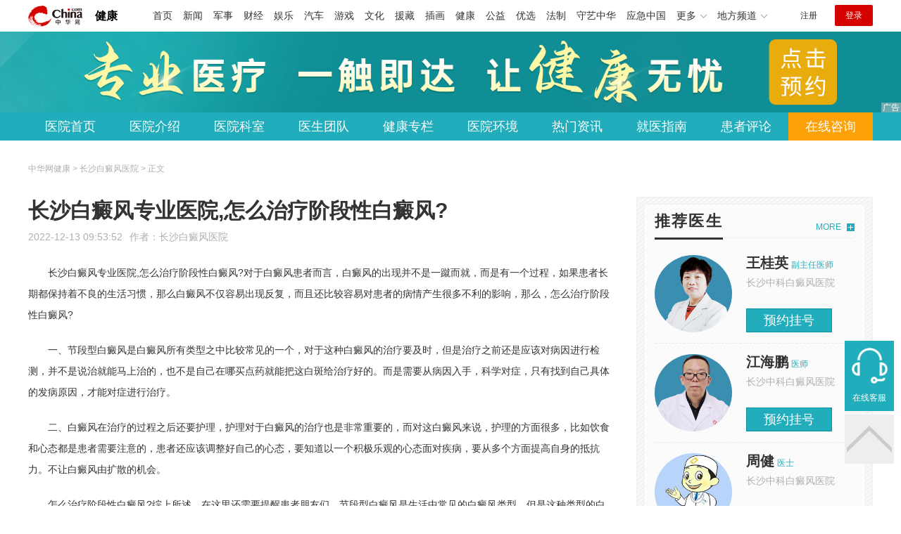

--- FILE ---
content_type: text/html
request_url: https://health.china.com/cshsbdfyy/news/20221213/44090166.html
body_size: 6317
content:
<!doctype html>
<html>
    <head>
        <meta charset="utf-8">
        <meta name="viewport" content="width=device-width,initial-scale=1.0,maximum-scale=1.0,minimum-scale=1.0,user-scalable=no"/>
        <link rel="stylesheet" href="/static/v02/css/global.css"/>
<link rel="stylesheet" href="/static/v02/css/style.css"/>
<style type="text/css">
	.friend-title{display:flex;}
	.friend-list{display:none;}
	.friend-list:first-child{display:block;}
</style>
        <title>长沙白癜风专业医院,怎么治疗阶段性白癜风?_长沙白癜风医院_中华网健康频道</title>
        <meta name="keywords" content="长沙白癜风专业医院,怎么治疗阶段性白癜风?,长沙好的白癜风医院,长沙看白癜风的医院,长沙白癜风专科医院,长沙专业治疗白癜风医院,长沙治白癜风哪家医院好">
        <meta name="description" content="　　长沙白癜风专业医院,怎么治疗阶段性白癜风?对于白癜风患者而言，白癜风的出现并不是一蹴而就，而是有一个过程，如果患者长期都保持着不良的生活习惯，那么白癜风不仅容易出现反复，而且还比较容易对患者的病情产生很多...">
        <meta http-equiv="Cache-Control" content="no-siteapp" />
        <meta http-equiv="Cache-Control" content="no-transform" />
        <meta name="applicable-device" content="pc" />
        <link rel="alternate" media="only screen and (max-width: 640px)" href="http://m.health.china.com/cshsbdfyy/news/20221213/44090166.html" />
        <meta name="mobile-agent" content="format=html5;url=http://m.health.china.com/cshsbdfyy/news/20221213/44090166.html">
    </head>
    <body>
        
    
<!-- /etc/hospital/pub_head_link.shtml start -->
    <div class="hosp_top_header_bg">
        <div class="hosp_top_header">
            <a href="/" class="logo">健康</a>
<!-- /etc/h_top_2021.shtml Start -->
<link href="//www.china.com/zh_cn/plugin/all/topheader/top_header_style_2021.css" rel="stylesheet">
<div class="top_header_bg">
    <div class="top_header">
        <ul class="top_header_channel">
            <li><a href="//www.china.com/" target="_blank">首页</a></li>
            <li><a href="//news.china.com/" target="_blank">新闻</a></li>
            <li><a href="//military.china.com" target="_blank">军事</a></li>
            <li><a href="//finance.china.com/" target="_blank">财经</a></li>
            <li><a href="//ent.china.com/" target="_blank">娱乐</a></li>
            <li><a href="//auto.china.com/" target="_blank">汽车</a></li>
            <li><a href="//game.china.com/" target="_blank">游戏</a></li>
            <li><a href="//culture.china.com/" target="_blank">文化</a></li>
            <li><a href="//yuanzang.china.com" target="_blank">援藏</a></li>
            <li><a href="//chahua.china.com/" target="_blank">插画</a></li>
            <li><a href="//health.china.com/" target="_blank">健康</a></li>
            <li><a href="//gongyi.china.com/" target="_blank">公益</a></li>
            <li><a href="//youxuan.china.com/" target="_blank">优选</a></li>
            <li><a href="//law.china.com/" target="_blank">法制</a></li>
            <li><a href="//shouyi.china.com/" target="_blank">守艺中华</a></li>
            <li><a href="//news.china.com/EmergencyChina/" target="_blank">应急中国</a></li>
            <li class="top_header_sub">更多<div class="sub"><a href="//fo.china.com/" target="_blank">佛学</a><!-- <a href="//jiu.china.com/" target="_blank">酒业</a> --><a href="//history.china.com" target="_blank">文史</a><a href="//gushici.china.com/" target="_blank">古诗词</a><a href="//art.china.com/renwu/" target="_blank">人物</a><a href="//jiemeng.china.com/" target="_blank">解梦</a><a href="//life.china.com/" target="_blank">生活</a><a href="//business.china.com/" target="_blank">商业</a><a href="//ai5g.china.com/" target="_blank">数智</a></div></li>
            <li class="top_header_sub">地方频道<div class="sub"><!-- <a href="//fj.china.com/" target="_blank">福建</a> --><a href="//hb.china.com/" target="_blank">湖北</a><!-- <a href="//henan.china.com/" target="_blank">河南</a> <a href="//jiangsu.china.com/" target="_blank">江苏</a>--><a href="//sd.china.com/" target="_blank">山东</a><a href="//sx.china.com/" target="_blank">山西</a><a href="//shaanxi.china.com/" target="_blank">丝路</a></div></li>
        </ul>
        <script>(function(){var hover=function(elem,overCallback,outCallback){var isHover=false;var preOvTime=new Date().getTime();function over(e){var curOvTime=new Date().getTime();isHover=true;if(curOvTime-preOvTime>10){overCallback(e,elem)}preOvTime=curOvTime};function out(e){var curOvTime=new Date().getTime();preOvTime=curOvTime;isHover=false;setTimeout(function(){if(!isHover){outCallback(e,elem)}},10)};elem.addEventListener('mouseover',over,false);elem.addEventListener('mouseout',out,false)};var _elem=document.querySelectorAll('.top_header_sub');for(var i=0,j=_elem.length;i<j;i++){hover(_elem[i],function(e,elem){elem.className='top_header_sub over'},function(e,elem){elem.className='top_header_sub'})}})();</script>
        <ul class="top_header_nav">
            <li><span id="headNavLogin" class="headNavLogin"><a id="headNav_reg" href="//passport.china.com/reg/mobile" target="_blank" class="reg">注册</a><a id="headNav_login" href="//passport.china.com/" target="_blank" class="login">登录</a></span></li>
        </ul>
        <script src="//dvsend.china.com/china_login/js/china_api_login.js"></script>
        <script>china_api_login({id:'headNavLogin',initHTML:'<a id="headNav_reg" href="//passport.china.com/reg/mobile" target="_blank" class="reg">注册</a><a id="headNav_login" href="//passport.china.com/" target="_blank" class="login">登录</a>',logonHTML:'<em class="headNavLogout"><span title="[F7:nickname /]"><a href="//passport.china.com/">[F7:nickname /]</a></span>[F7:out /]</em>'});</script>
    </div>
</div>
<!-- /etc/h_top_2021.shtml End -->
        </div>
    </div>
<!-- /etc/hospital/pub_head_link.shtml end -->

    <!-- 头部 -->
    <div id="hosp-header">
        <div id="hosp-header-banner">
            <a href=""><img src="https://img0.utuku.imgcdc.com/uploadimg/health/20240920/b70697d3-a37b-41e3-914c-5cdd77a6309b.jpg" alt=""></a>
            
        </div>
        <div id="hosp-nav-bg">
            <ul class="hosp-nav">
                <li><a href="https://health.china.com/cshsbdfyy/">医院首页</a></li><li><a href="https://health.china.com/cshsbdfyy/jianjie/">医院介绍</a></li><li><a href="https://health.china.com/cshsbdfyy/keshi/">医院科室</a></li><li><a href="https://health.china.com/cshsbdfyy/doctor/">医生团队</a></li><li><a href="https://health.china.com/jkzl/cshsbdfyy/">健康专栏</a></li><li><a href="https://health.china.com/cshsbdfyy/yiyuanhj/">医院环境</a></li><li><a href="https://health.china.com/cshsbdfyy/news/">热门资讯</a></li><li><a href="https://health.china.com/cshsbdfyy/jiuyizhinan/">就医指南</a></li><li><a href="https://health.china.com/cshsbdfyy/comment/">患者评论</a></li><li class="special"><a href="" rel="nofollow">在线咨询</a></li>
            </ul>
        </div>
    </div>


        <!-- 主体 -->
        <div class="wrap clearfix">
            <div class="wrap-left">
                <div class="crumbs">中华网健康 > 长沙白癜风医院 > 正文</div>
                <div class="article-area" id="chan_mainBlk">
                    <div class="article-title" id="chan_newsTitle">长沙白癜风专业医院,怎么治疗阶段性白癜风?</div>
                    <div class="article-info"><span class="article-info-time">2022-12-13 09:53:52</span><span class="article-info-source">作者：<a href='http://health.china.com/cshsbdfyy/' target='_blank'>长沙白癜风医院</a></span>
                    </div>
                    <iframe id="" name="" src="/hospital/938/common/media.shtml" width="810" height="80" frameborder="0" marginwidth="0" marginheight="0" scrolling="no" allowtransparency="true" ></iframe>
                    <div class="article-content clearfix" id="chan_newsDetail">
                        <p>长沙白癜风专业医院,怎么治疗阶段性白癜风?对于白癜风患者而言，白癜风的出现并不是一蹴而就，而是有一个过程，如果患者长期都保持着不良的生活习惯，那么白癜风不仅容易出现反复，而且还比较容易对患者的病情产生很多不利的影响，那么，怎么治疗阶段性白癜风?</p> <p>一、节段型白癜风是白癜风所有类型之中比较常见的一个，对于这种白癜风的治疗要及时，但是治疗之前还是应该对病因进行检测，并不是说治就能马上治的，也不是自己在哪买点药就能把这白斑给治疗好的。而是需要从病因入手，科学对症，只有找到自己具体的发病原因，才能对症进行治疗。</p> <p>二、白癜风在治疗的过程之后还要护理，护理对于白癜风的治疗也是非常重要的，而对这白癜风来说，护理的方面很多，比如饮食和心态都是患者需要注意的，患者还应该调整好自己的心态，要知道以一个积极乐观的心态面对疾病，要从多个方面提高自身的抵抗力。不让白癜风由扩散的机会。</p> <p>怎么治疗阶段性白癜风?综上所述。在这里还需要提醒患者朋友们，节段型白癜风是生活中常见的白癜风类型，但是这种类型的白癜风治疗难度也相对较高，患者仅仅靠治疗还不行，得从多个方面防护白癜风。</p>
                    </div>
                    
                    <!-- 内页浮动 -->
                    <div class="article-m-left" id="pc_article_ad"></div>
                </div>
                <!-- 相关阅读 -->
                <div class="wp-title">
                    <h2>相关阅读</h2>
                </div>
                <ul class="hosp-list">
                    
                    
                    <li>
                        <div class="hosp-list-news clearfix">
                            <h3>
                                <a href="https://health.china.com/cshsbdfyy/news/20221213/44090169.html" target="_blank">长沙专业白癜风医院哪家好,怎么治疗毛囊型白癜风?</a>
                            </h3>
                            <p>　　长沙专业白癜风医院哪家好,怎么治疗毛囊型白癜风?毛囊性白癜风是比较常见的一种，这种情况与其他白癜风不同，它可能发生在任何毛发部位，在出现以后也着实给很多患者带来了困扰，并且白癜风的治疗相对困难，因此也在无形中加大了白癜风患者的焦虑情绪</p>
                        </div>
                        <div class="hosp-list-info">
                            <span class="hosp-list-time">2023-08-11 18:47:38</span>
                            <span class="hosp-list-tags"><i>长沙白癜风医院</i><i>长沙白癜风专科医院</i><i>长沙看白癜风的医院</i><i>长沙白癜风专业医院</i><i>长沙好的白癜风医院</i></span>
                        </div>
                    </li>
                    
                    

                    
                    <li>
                        <div class="hosp-list-news clearfix">
                            <h3>
                                <a href="https://health.china.com/cshsbdfyy/news/20221209/44061576.html" target="_blank">长沙专业治疗白癜风医院哪家好,患上白癜风要怎么办?</a>
                            </h3>
                            <p>　　长沙专业治疗白癜风医院哪家好,患上白癜风要怎么办?白癜风现在也是市面上比较高发的疾病之一，白癜风的致病因素也是有很多的，治疗的方法更多，但是对于患者而言，不能什么方法自己都使用，不然的话就就容易导致身体出现抗药性，不利于白癜风的治疗</p>
                        </div>
                        <div class="hosp-list-info">
                            <span class="hosp-list-time">2023-08-11 18:40:09</span>
                            <span class="hosp-list-tags"><i>长沙白癜风医院</i><i>长沙看白癜风的医院</i><i>长沙看白癜风医院排名</i><i>长沙好的白癜风医院在哪</i><i>长沙好的白癜风医院</i></span>
                        </div>
                    </li>
                    
                    

                    
                    <li>
                        <div class="hosp-list-news clearfix">
                            <h3>
                                <a href="https://health.china.com/cshsbdfyy/news/20221114/43882071.html" target="_blank">长沙专业治疗白癜风医院哪家好,白癜风患者运动中要注意什么?</a>
                            </h3>
                            <p>　　长沙专业治疗白癜风医院哪家好,白癜风患者运动中要注意什么?白癜风疾病对患者所会造成的影响和伤害是非常大的，暂且不说对样貌和心理上的伤害和影响，单是免疫上的问题，以及对皮肤的影响，对患者的身体健康便是非常不利的</p>
                        </div>
                        <div class="hosp-list-info">
                            <span class="hosp-list-time">2023-08-11 19:59:00</span>
                            <span class="hosp-list-tags"><i>长沙白癜风医院怎么样</i><i>长沙看白癜风的医院</i><i>长沙看白癜风医院排名</i><i>长沙好的白癜风医院在哪</i><i>长沙好的白癜风医院</i></span>
                        </div>
                    </li>
                    
                    

                    
                    <li>
                        <div class="hosp-list-news clearfix">
                            <h3>
                                <a href="https://health.china.com/cshsbdfyy/news/20221017/43667250.html" target="_blank">长沙哪家白癜风医院专业,如何有效的治疗白癜风呢?</a>
                            </h3>
                            <p>　　长沙哪家白癜风医院专业,如何有效的治疗白癜风呢?白癜风刚开始不明显，可能只是一个微弱的小块。如果不仔细找，检测不到这个明显的白斑。正因为如此，有些患者有幸不被治疗，导致苦果。其中，腹部是易发的隐蔽部位</p>
                        </div>
                        <div class="hosp-list-info">
                            <span class="hosp-list-time">2023-08-11 20:55:52</span>
                            <span class="hosp-list-tags"><i>长沙白癜风医院</i><i>长沙看白癜风的医院</i><i>长沙看白癜风医院排名</i><i>长沙好的白癜风医院在哪</i><i>长沙好的白癜风医院</i></span>
                        </div>
                    </li>
                    
                    

                    
                    <li>
                        <div class="hosp-list-news clearfix">
                            <h3>
                                <a href="https://health.china.com/cshsbdfyy/news/20220927/43517019.html" target="_blank">长沙专业治疗白癜风医院哪家好，女性白癜风患者要怎么护理?</a>
                            </h3>
                            <p>　　长沙专业治疗白癜风医院哪家好，女性白癜风患者要怎么护理?对于女性来说，招惹上白癜风的确是一件比较麻烦的事情，不仅仅是有损外在的容貌，还给内心造成很大的冲击，所以尽早治疗是每个女性患者的期盼</p>
                        </div>
                        <div class="hosp-list-info">
                            <span class="hosp-list-time">2023-08-11 18:52:23</span>
                            <span class="hosp-list-tags"><i>长沙白癜风医院怎么样</i><i>长沙看白癜风的医院</i><i>长沙看白癜风医院排名</i><i>长沙好的白癜风医院在哪</i><i>长沙好的白癜风医院</i></span>
                        </div>
                    </li>
                    
                    

                </ul>

            </div>
            <div class="wrap-right">
                <!-- pc 右侧 广告 通用 start -->
                
<div class="media-list-right mt0"></div>
                <!-- pc 右侧 广告 通用 end -->
                <!--推荐医生start-->
                
<div class="wp_right_bg mt40">
    <div class="wp_right_bg_inner">
        <div class="side-hd">
            <h2>推荐医生</h2>
            <a class="more" href="https://health.china.com/cshsbdfyy/doctor/">MORE</a>
        </div>

        <ul class="hosp-list-dr">
            
            <li><a href="https://health.china.com/cshsbdfyy/doctor_44216/" target="_blank"><img src="https://img1.utuku.imgcdc.com/uploadimg/health/20221114/b4212c1f-43af-4908-a48b-23fecdfef898.jpg" alt="王桂英">
                <em>王桂英</em>
            </a><strong>副主任医师 </strong>
                <p>长沙中科白癜风医院</p>
                <div class="hosp-list-btn"><a href="https://health.china.com/cshsbdfyy/doctor_44216/" target="_blank" class="btn bg-green">预约挂号</a></div>
            </li>
            

            <li><a href="https://health.china.com/cshsbdfyy/doctor_44218/" target="_blank"><img src="https://img2.utuku.imgcdc.com/uploadimg/health/20230330/6527777c-dbb9-468a-9bf9-d2c75036006e.jpg" alt="江海鹏">
                <em>江海鹏</em>
            </a><strong>医师 </strong>
                <p>长沙中科白癜风医院</p>
                <div class="hosp-list-btn"><a href="https://health.china.com/cshsbdfyy/doctor_44218/" target="_blank" class="btn bg-green">预约挂号</a></div>
            </li>
            

            <li><a href="https://health.china.com/cshsbdfyy/doctor_84035/" target="_blank"><img src="https://img3.utuku.imgcdc.com/uploadimg/health/20221114/70d89074-be1f-4303-a275-972cb213531a.jpg" alt="周健">
                <em>周健</em>
            </a><strong>医士 </strong>
                <p>长沙中科白癜风医院</p>
                <div class="hosp-list-btn"><a href="https://health.china.com/cshsbdfyy/doctor_84035/" target="_blank" class="btn bg-green">预约挂号</a></div>
            </li>
            


        </ul>
    </div>
</div>

                <!--推荐医生end-->
                <!--热词搜索start-->
                <!-- 热词搜索去掉 工单#6125 -->

                <!--热词搜索end-->
                <!--热门资讯start-->
                
<div class="wp_right_bg mt40">
    <div class="wp_right_bg_inner">
        <div class="side-hd">
            <h2>相关资讯</h2>
            <a class="more" href="https://health.china.com/cshsbdfyy/news/">MORE</a>
        </div>
        <ul class="hosp-list-txt">
            
            <li><a href="https://health.china.com/cshsbdfyy/news/20230517/44978826.html" target="_blank">张家界白癜风医院哪里专业,青少年患白癜风饮食禁忌哪些?</a></li>
            

            <li><a href="https://health.china.com/cshsbdfyy/news/20230517/44978825.html" target="_blank">长沙治疗白癜风医院排名,腿部白癜风治疗过程中很痒怎么回事?</a></li>
            

            <li><a href="https://health.china.com/cshsbdfyy/news/20230517/44978824.html" target="_blank">长沙市白癜风医院哪家好,轻度白癜风早期症状是什么样的?</a></li>
            

            <li><a href="https://health.china.com/cshsbdfyy/news/20230517/44978823.html" target="_blank">长沙白癜风医院哪里看好,面部白癜风治疗费用大约是多少钱?</a></li>
            

            <li><a href="https://health.china.com/cshsbdfyy/news/20230517/44978777.html" target="_blank">邵阳白癜风治疗方法,如何预防颈部白癜风?</a></li>
            

            <li><a href="https://health.china.com/cshsbdfyy/news/20230517/44978775.html" target="_blank">衡阳白癜风医院哪里治疗好,胸部白癜风初期症状样子?</a></li>
            

            <li><a href="https://health.china.com/cshsbdfyy/news/20230517/44978772.html" target="_blank">岳阳白癜风医院什么好,白癜风喝黑苦荞?</a></li>
            

            <li><a href="https://health.china.com/cshsbdfyy/news/20230517/44978770.html" target="_blank">郴州哪家治疗白癜风医院好,男性背上长白癜风是什么病的症状?</a></li>
            

            <li><a href="https://health.china.com/cshsbdfyy/news/20230517/44978701.html" target="_blank">长沙看白癜风医院,男性白癜风饮食治疗的重要性?</a></li>
            

            <li><a href="https://health.china.com/cshsbdfyy/news/20230517/44978699.html" target="_blank">长沙白癜风医院哪治疗好,适合孕妇的白癜风预防措施?</a></li>
            

        </ul>
    </div>
</div>

                <!--热门资讯end-->
                <!--特色医疗start-->
                
<div class="wp_right_bg mt40">
    <div class="wp_right_bg_inner">
        <div class="side-hd">
            <h2>健康专栏</h2>
            <a class="more" href="https://health.china.com/jkzl/cshsbdfyy/">MORE</a>
        </div>
        <ul class="hosp-list-txt">
            
        </ul>
    </div>
</div>

                <!--特色医疗end-->
            </div>
        </div>
        <div class="media-fixed mf-l" id="pc_xuanfu_duilian_left"></div>
<input type="hidden" name="hospital_dir" id="hospital_dir" value="cshsbdfyy"/>
        <!--hospital foot start-->
<div class="hosp-contact">
     <ul class="hosp-nav">
        <li><a href="https://health.china.com/cshsbdfyy/">医院首页</a></li><li><a href="https://health.china.com/cshsbdfyy/jianjie/">医院介绍</a></li><li><a href="https://health.china.com/cshsbdfyy/keshi/">医院科室</a></li><li><a href="https://health.china.com/cshsbdfyy/doctor/">医生团队</a></li><li><a href="https://health.china.com/jkzl/cshsbdfyy/">健康专栏</a></li><li><a href="https://health.china.com/cshsbdfyy/yiyuanhj/">医院环境</a></li><li><a href="https://health.china.com/cshsbdfyy/news/">热门资讯</a></li><li><a href="https://health.china.com/cshsbdfyy/jiuyizhinan/">就医指南</a></li><li><a href="https://health.china.com/cshsbdfyy/comment/">患者评论</a></li><li class="special"><a href="" rel="nofollow">在线咨询</a></li>
    </ul>
</div>
<div id="hosp-footer-bg">
    <div id="hosp-footer">
        <div class="hosp-copy-btn">
            <a href="" target="_blank" class="btn bg-green">预约挂号</a>
            <a href="" target="_blank" class="btn bg-white">在线咨询</a>
        </div>
        <div class="hosp-footer-qr"><img src="https://img1.utuku.imgcdc.com/uploadimg/health/20240412/17e7e1bc-d103-4dd5-b3d6-30acea697a82.jpg" alt="长沙中科白癜风医院预约挂号"></div>
        <div class="hosp-copy">
            <p class="hosp-copy-name">长沙中科白癜风医院<span>(长沙白癜风医院、长沙治疗白癜风)</span></p>
            <p class="hosp-copy-addr">湖南省长沙市雨花区</p>
            <p class="hosp-copy-tel"></p>
            <p>版权所有：长沙中科白癜风医院</p>
            <p class="hosp-copy-declare">申明：中华网健康频道登载此文出于传递更多信息之目的，并不意味着赞同其观点或证实其描述。文章内容仅供参考，具体治疗及选购请咨询医生或相关专业人士。</p>
        </div>
    </div>
</div>

<div class="fixed-toolbar">
    <a href="" class="online-service">在线客服</a>
    <span class="gotop"></span>
</div>
<!--hospital foot end-->

        <script src="/static/v02/js/jquery-3.4.1.min.js"></script>
<script src="/static/v02/js/jquery.SuperSlide.2.1.3.js"></script>
<script src="/static/v02/js/main.js"></script>
<script src="/static/v02/js/media.min.js"></script>
<script type="text/javascript">
	$('.friend-titleLsit span').on('click',function(){
		var $this = $(this);
		var pid = $this.attr('data-value');
		$('#sl_'+pid).show().siblings().hide();
	})
</script>
<!--统计代码-->
<script>
var _hmt = _hmt || [];
(function() {
var hm = document.createElement("script");
hm.src = "https://hm.baidu.com/hm.js?52674a7a080f42871737e0b0591bc9f1";
var s = document.getElementsByTagName("script")[0]; 
s.parentNode.insertBefore(hm, s);
})();
</script>
      
    </body>
</html>